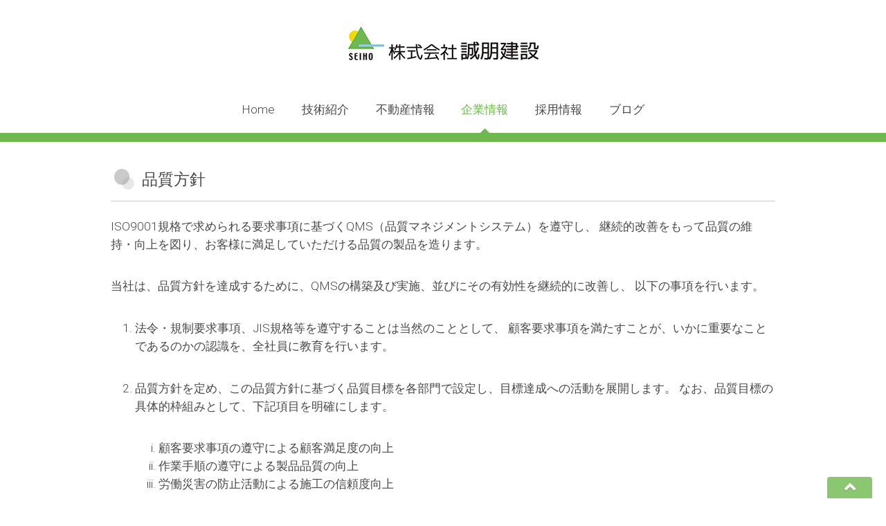

--- FILE ---
content_type: text/html; charset=UTF-8
request_url: https://seihokensetsu.com/about/qualitypolicy.html
body_size: 13828
content:
<!DOCTYPE HTML>
<html lang="ja">
	<head>
		<!-- Google Tag Manager -->
			<script>(function(w,d,s,l,i){w[l]=w[l]||[];w[l].push({'gtm.start':
			new Date().getTime(),event:'gtm.js'});var f=d.getElementsByTagName(s)[0],
			j=d.createElement(s),dl=l!='dataLayer'?'&l='+l:'';j.async=true;j.src=
			'https://www.googletagmanager.com/gtm.js?id='+i+dl;f.parentNode.insertBefore(j,f);
			})(window,document,'script','dataLayer','GTM-K8NBDDT');</script>
		<!-- End Google Tag Manager -->
		<meta http-equiv="Content-Type" content="text/html; charset=utf-8" />
		<title>品質方針｜株式会社誠朋建設</title>
		<meta name="viewport" content="width=device-width, initial-scale=1" />
		<meta name="msvalidate.01" content="DAA82A3AA078ED916BF89412F82A4B5B" />
		<meta name="description" content="鶴岡市の総合建設業・不動産業、株式会社誠朋建設です。
		品質方針についてご紹介いたします。" />
		<meta name="keywords" content="鶴岡, 建設, 建築, 土木, 不動産, 除雪, 空家 " />
		<link rel="shortcut icon" href="../favicon.ico" />
		<link href="https://fonts.googleapis.com/css2?family=Roboto:wght@300;700;900&display=swap" rel="stylesheet">
		<link rel="stylesheet" href="../assets/css/main.css" />
		<link rel="stylesheet" href="../assets/css/qualitypolicy.css" />
		<script src="../assets/js/lazysizes.min.js" defer></script>
		<script src="../assets/js/ls.unveilhooks.min.js" async defer></script>
		<script src="../assets/js/jquery.min.js" defer></script>
		<script src="../assets/js/jquery.dropotron.min.js" defer></script>
		<script src="../assets/js/skel.min.js" defer></script>
		<script src="../assets/js/util.js" defer></script>
		<script src="../assets/js/main.js" defer></script>
		<script src="../assets/js/lightbox.js" defer></script>
		<script async defer>
			$(function() {
		  var topBtn = $('#page-top');
		  topBtn.hide();
		  $(window).scroll(function () {
		  if ($(this).scrollTop() > 100) {
		  topBtn.fadeIn();
		  } else {
		  topBtn.fadeOut();
		  }
		  });
		  topBtn.click(function () {
		  $('body,html').animate({
		  scrollTop: 0
		  }, 500);
		  return false;
			});
			});
		</script>
		<!-- Global site tag (gtag.js) - Google Analytics -->
		<script async src="https://www.googletagmanager.com/gtag/js?id=UA-56166030-1"></script>
		<script>
  		window.dataLayer = window.dataLayer || [];
  		function gtag(){dataLayer.push(arguments);}
  		gtag('js', new Date());

  		gtag('config', 'UA-56166030-1');
		</script>
		<script>
			$(function() {
			var ua = navigator.userAgent;
			if(ua.indexOf('iPhone') > 0 || ua.indexOf('Android') > 0){
			$('.tel-link').each(function(){
			var str = $(this).text();
			$(this).html($('<a>').attr('href', 'tel:' + str.replace(/-/g, '')).append(str + '</a>'));
			});
		  }
			});
		</script>
		<script src="https://kit.fontawesome.com/48a81943fd.js" crossorigin="anonymous" async defer></script>
	</head>
	<body>
		<!-- Google Tag Manager (noscript) -->
			<noscript><iframe src="https://www.googletagmanager.com/ns.html?id=GTM-K8NBDDT"
			height="0" width="0" style="display:none;visibility:hidden"></iframe></noscript>
		<!-- End Google Tag Manager (noscript) -->
		<div id="page-wrapper">
			<!-- Header -->
				<div id="header">

					<!-- Logo -->
						<p><a href="../index.html" id="logo"><img class="lazyload" data-src="../images/logo-seiho.png" alt="ロゴ+誠朋建設"></a></p>

					<!-- Nav -->
						<nav id="nav">
							<ul>
								<li><a href="../index.html">Home</a></li>
								<li>
									<a href="#">技術紹介</a>
									<ul>
										<li><a href="../works/achievements.html">工事実績</a></li>
										<li><a href="../works/tech.html">推進工事技術</a></li>
									</ul>
								</li>
								<li>
									<a href="#">不動産情報</a>
									<ul>
										<li><a href="../realestate/rental.html">賃貸物件</a></li>
										<li><a href="../realestate/forsale.html">売買物件</a></li>
										<li><a href="../realestate/flow1.html">賃貸契約の流れ</a></li>
										<li><a href="../realestate/flow2.html">不動産購入の流れ</a></li>
										<li><a href="../realestate/flow3.html">不動産売却の流れ</a></li>
										<li><a href="../realestate/fee.html">媒介報酬について</a></li>
									</ul>
								</li>
								<li class="current">
									<a href="#">企業情報</a>
									<ul>
										<li><a href="message.html">ごあいさつ</a></li>
										<li><a href="philosophy.html">経営理念・経営方針</a></li>
										<li><a href="outline.html">会社概要・組織図</a></li>
										<li><a href="business.html">事業内容</a></li>
										<li><a href="history.html">会社経歴</a></li>
										<li><a href="license.html">有資格者・所属団体</a></li>
										<li><a href="qualitypolicy.html">品質方針</a></li>
										<li><a href="logo.html">コーポレートシンボル</a></li>
										<li><a href="catalog.html">会社案内（PDF）</a></li>
										<li><a href="health.html">やまがた健康企業宣言</a></li>
										<li><a href="excellenthealth.html">健康経営優良法人2025</a></li>
										<li><a href="sdgs.html">SDGs取組宣言</a></li>
									</ul>
								</li>
								<li><a href="../recruitment.html">採用情報</a></li>
								<li><a href="../blog/">ブログ</a></li>
							</ul>
						</nav>

				</div>

				<!-- Main -->
				<section class="wrapper style1">
					<div class="container">
						<div id="content">

							<!-- Content -->

								<article>
									<header>
										<h1 class="text">
											品質方針
										</h1>
									</header>

									<p>
										ISO9001規格で求められる要求事項に基づくQMS（品質マネジメントシステム）を遵守し、
										継続的改善をもって品質の維持・向上を図り、お客様に満足していただける品質の製品を造ります。
									</p>
        								<p>
        									当社は、品質方針を達成するために、QMSの構築及び実施、並びにその有効性を継続的に改善し、
        									以下の事項を行います。
        								</p>

        								<ol class="hinshitsu">
           	 							<li>
           	 								<p>法令・規制要求事項、JIS規格等を遵守することは当然のこととして、
           	 								顧客要求事項を満たすことが、いかに重要なことであるのかの認識を、全社員に教育を行います。</p>
           	 							</li>
            								<li>
            									<p>品質方針を定め、この品質方針に基づく品質目標を各部門で設定し、目標達成への活動を展開します。
            									なお、品質目標の具体的枠組みとして、下記項目を明確にします。</p>

            										<ul class="hinshitsu">
            											<li>顧客要求事項の遵守による顧客満足度の向上</li>
            											<li>作業手順の遵守による製品品質の向上</li>
            											<li>労働災害の防止活動による施工の信頼度向上</li>
            										</ul>
            								</li>
            								<li>
            									<p>QMSを全部門に教育し、理解させ、その有効性をMR（マネジメントレビュー）によって確認し、
            									品質マネジメントシステムの改善・見直しの必要性の評価を行います。</p>
            								</li>
         								</ol>

									<h2 class="text">土木部・建築部品質目標</h2>
         								<h3 class="mokuhyo">顧客要求事項を確実に反映した施工を行い、顧客評価を向上させる</h3>
         								<ol class="dobokubu">
         									<li>顧客、施工地域の住民との対話の徹底、要求事項の確実な理解と遵守</li>
         									<li>施工体制評価票等の平均点の向上</li>
										<li>各種資格試験への積極的な取り組み</li>
										<li>労働災害防止のため、作業手順書の遵守の徹底</li>
         								</ol>

         								<h2 class="text">不動産部品質目標</h2>
         								<h3 class="mokuhyo">一人ひとりのニーズに応え、安全・安心の不動産取引の実現</h3>
         								<ol class="dobokubu">
         									<li>法令遵守、公正な取引の徹底</li>
         									<li>お客さまの立場で考え行動</li>
										<li>適切な説明と誠実な対応</li>
										<li>機密情報の適切な管理と守秘義務の徹底</li>
         								</ol>

         								<h2 class="text">総務部品質目標</h2>
         								<ul class="soumubu">
         									<li>顧客からの信頼と満足度の向上を図る</li>
         									<li>顧客対応に対する苦情ゼロを目指す</li>
         									<li>作業員の健康状態チェックおよび安全パトロール等で無災害を目指す</li>
         								</ul>

         						</article>

						</div>
					</div>
				</section>

			<!-- contact information -->
				<section class="wrapper style3">
					<div class="container">
						<div class="row 200%">
							<section class="4u 12u(narrower)">
								<div class="box highlight info">
									<img class="lazyload" data-src="../images/logo-seiho_mono.png" alt="ロゴ+誠朋建設">
									<p>〒<span class="suji">997-0802</span> 山形県鶴岡市伊勢原町<span class="suji">27-20</span></p>
								</div>
							</section>
							<section class="4u 12u(narrower) small-box">
								<div class="box highlight info">
									<p class="denwa"><i class="fas fa-phone"></i><span class="tel-link">&nbsp;<span class="suji">0235-22-5121</span></span></p>
									<p>営業時間：<span class="suji">8:00&thinsp;～&thinsp;17:00</span></p>
									<p>定休日：大半の土曜日・日曜日</p>
									<p>詳しくは<a href="calendar.html">→<i class="far fa-calendar-alt"></i>営業日カレンダー</a></p>
								</div>
							</section>
							<section class="4u 12u(narrower) small-box">
								<div class="box highlight info">
									<a href="../contact/index.html" class="inquiry"><i class="far fa-envelope"></i> お問い合わせ</a>
									<a href="invoice.html" class="inquiry2"><i class="far fa-file-excel"></i> 請求書様式DL</a>
								</div>
							</section>
						</div>
					</div>
				</section>

			<!--Back To Top-->
					<p id="page-top"><a href="#" class="topbutton"><i class="fas fa-angle-up"></i></a></p>

			<!-- Footer -->
				<div id="footer" class="lazyload" data-bg="../images/footer.jpg">
					<div class="container">
						<div class="row">
							<section class="3u 6u(narrower) 12u$(mobilep)">
								<p class="links"><i class="fas fa-chevron-circle-down"></i> 企業情報</p>
								<ul class="links">
									<li><a href="message.html">ごあいさつ</a></li>
									<li><a href="philosophy.html">経営理念・経営方針</a></li>
									<li><a href="outline.html">会社概要・組織図</a></li>
									<li><a href="business.html">事業内容</a></li>
									<li><a href="history.html">会社経歴</a></li>
									<li><a href="license.html">有資格者・所属団体</a></li>
									<li><a href="qualitypolicy.html">品質方針</a></li>
									<li><a href="logo.html">コーポレートシンボル</a></li>
									<li><a href="catalog.html">会社案内（PDF）</a></li>
									<li><a href="health.html">やまがた健康企業宣言</a></li>
									<li><a href="excellenthealth.html">健康経営優良法人2025</a></li>
									<li><a href="sdgs.html">SDGs取組宣言</a></li>
								</ul>
							</section>
							<section class="3u 6u$(narrower) 12u$(mobilep)">
								<p class="links"><i class="fas fa-chevron-circle-down"></i> 技術紹介</p>
								<ul class="links">
									<li><a href="../works/achievements.html">工事実績</a></li>
									<li><a href="../works/tech.html">推進工事技術</a></li>
								</ul>
							</section>
							<section class="3u 6u(narrower) 12u$(mobilep)">
								<p class="links"><i class="fas fa-chevron-circle-down"></i> 不動産情報</p>
								<ul class="links">
									<li><a href="../realestate/rental.html">賃貸物件</a></li>
									<li><a href="../realestate/forsale.html">売買物件</a></li>
									<li><a href="../realestate/flow1.html">賃貸契約の流れ</a></li>
									<li><a href="../realestate/flow2.html">不動産購入の流れ</a></li>
									<li><a href="../realestate/flow3.html">不動産売却の流れ</a></li>
									<li><a href="../realestate/fee.html">媒介報酬について</a></li>
								</ul>
							</section>
							<section class="3u 6u$(narrower) 12u$(mobilep)">
								<p class="links"><a href="../recruitment.html"><i class="fas fa-chevron-circle-right"></i> 採用情報</a></p>
								<p class="links2"><a href="../blog/"><i class="fas fa-chevron-circle-right"></i> ブログ</a></p>
								<p class="links2"><a href="../contact/index.html"><i class="fas fa-chevron-circle-right"></i> お問い合わせ</a></p>
								<p class="links2"><a href="invoice.html"><i class="fas fa-chevron-circle-right"></i> 請求書様式ダウンロード</a></p>
								<p class="links2"><a href="../sitemap.html"><i class="fa fa-sitemap"></i> サイトマップ</a></p>
								<p class="links2"><a href="../contact/privacypolicy.html"><i class="fas fa-check-square"></i> 個人情報保護方針</a></p>
							</section>
						</div>
					</div>

					<!-- Copyright -->
						<div class="copyright">
							<ul class="menu">
								<li>&copy; SEIHO Corporation</li><li>Design: <a href="http://html5up.net">HTML5 UP</a></li>
							</ul>
						</div>

				</div>

		</div>

	</body>
</html>


--- FILE ---
content_type: text/css
request_url: https://seihokensetsu.com/assets/css/qualitypolicy.css
body_size: 1186
content:
table.isodata {
  width: 80%;
  margin-left: 1em;
  border-collapse: separate;
  border-spacing: 0 2px;
}

tr.isodata {
  border-bottom: solid 2px white;
}

th.isodata {
  position : relative;
  width: 7em;
  background-color: #52c2d0;
  color: white;
  padding: 0.3em 0;
  border: none;
  vertical-align: middle;
}

th.isodata:after {
  display: block;
  content: "";
  width: 0px;
  height: 0px;
  position: absolute;
  top: calc(50% - 10px);
  right: -0.7em;
  border-left: 0.7em solid #52c2d0;
  border-top: 0.7em solid transparent;
  border-bottom: 0.7em solid transparent;
}

td.isodata {
    text-align: left;
    width: 25em;
    background-color: #eee;
    padding: 0.3em 0 0.3em 1.5em;
    border: none;
    vertical-align: middle;
}

ul.isodata {
  margin-bottom: 0;
}

/* 品質方針リスト */
ol.hinshitsu {
  list-style: decimal;
  margin-left: 2em;
}

ul.hinshitsu {
  list-style: lower-roman;
  margin-left: 2em;
}

ol.dobokubu {
  list-style: decimal;
  margin-left: 3em;
}

ul.soumubu {
  list-style: disc;
  margin-left: 3em;
}

@media screen and (max-width: 840px) {

  table.isodata {
    width: 100%;
    margin-left: 0;
  }
}

@media screen and (max-width: 480px) {

  h3.mokuhyo {
    background: linear-gradient(transparent 30%, #b6f0fc 30%);
    width: 95%;
  }
}


--- FILE ---
content_type: application/javascript
request_url: https://seihokensetsu.com/assets/js/main.js
body_size: 957
content:
(function($){skel.breakpoints({wide:'(max-width: 1680px)',normal:'(max-width: 1280px)',narrow:'(max-width: 980px)',narrower:'(max-width: 840px)',mobile:'(max-width: 736px)',mobilep:'(max-width: 480px)'});$(function(){var $window=$(window),$body=$('body');$body.addClass('is-loading');$window.on('load',function(){$body.removeClass('is-loading');});$('form').placeholder();skel.on('+narrower -narrower',function(){$.prioritize('.important\\28 narrower\\29',skel.breakpoint('narrower').active);});$('#nav > ul').dropotron({offsetY:-15,hoverDelay:0,alignment:'center'});$('<div id="titleBar">'+'<a href="#navPanel" class="toggle"></a>'+'<span class="title">'+$('#logo').html()+'</span>'+'</div>').appendTo($body);$('<div id="navPanel">'+'<nav>'+$('#nav').navList()+'</nav>'+'</div>').appendTo($body).panel({delay:500,hideOnClick:true,hideOnSwipe:true,resetScroll:true,resetForms:true,side:'left',target:$body,visibleClass:'navPanel-visible'});if(skel.vars.os=='wp'&&skel.vars.osVersion<10)$('#titleBar, #navPanel, #page-wrapper').css('transition','none');});})(jQuery);